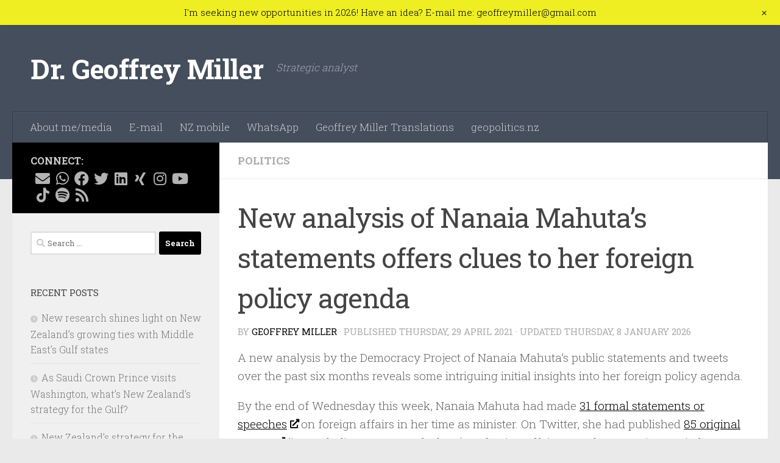

--- FILE ---
content_type: text/html; charset=UTF-8
request_url: https://www.geoffreymiller.info/2021/04/new-analysis-of-nanaia-mahutas-statements-offers-clues-to-her-foreign-policy-agenda/
body_size: 14568
content:
<!DOCTYPE html>
<html class="no-js" lang="en-US" prefix="og: http://ogp.me/ns# fb: http://ogp.me/ns/fb#">
<head>
  <meta charset="UTF-8">
  <meta name="viewport" content="width=device-width, initial-scale=1.0">
  <link rel="profile" href="https://gmpg.org/xfn/11" />
  <link rel="pingback" href="https://www.geoffreymiller.info/xmlrpc.php">

  <title>New analysis of Nanaia Mahuta’s statements offers clues to her foreign policy agenda &#8211; Dr. Geoffrey Miller</title>
<meta name='robots' content='max-image-preview:large' />
<script>document.documentElement.className = document.documentElement.className.replace("no-js","js");</script>
<link rel="alternate" type="application/rss+xml" title="Dr. Geoffrey Miller &raquo; Feed" href="https://www.geoffreymiller.info/feed/" />
<link rel="alternate" type="application/rss+xml" title="Dr. Geoffrey Miller &raquo; Comments Feed" href="https://www.geoffreymiller.info/comments/feed/" />
<link id="hu-user-gfont" href="//fonts.googleapis.com/css?family=Roboto+Slab:400,300italic,300,400italic,700&subset=latin,cyrillic-ext" rel="stylesheet" type="text/css"><link rel="alternate" title="oEmbed (JSON)" type="application/json+oembed" href="https://www.geoffreymiller.info/wp-json/oembed/1.0/embed?url=https%3A%2F%2Fwww.geoffreymiller.info%2F2021%2F04%2Fnew-analysis-of-nanaia-mahutas-statements-offers-clues-to-her-foreign-policy-agenda%2F" />
<link rel="alternate" title="oEmbed (XML)" type="text/xml+oembed" href="https://www.geoffreymiller.info/wp-json/oembed/1.0/embed?url=https%3A%2F%2Fwww.geoffreymiller.info%2F2021%2F04%2Fnew-analysis-of-nanaia-mahutas-statements-offers-clues-to-her-foreign-policy-agenda%2F&#038;format=xml" />
<style id='wp-img-auto-sizes-contain-inline-css'>
img:is([sizes=auto i],[sizes^="auto," i]){contain-intrinsic-size:3000px 1500px}
/*# sourceURL=wp-img-auto-sizes-contain-inline-css */
</style>
<link rel='stylesheet' id='wp-notification-bars-css' href='https://www.geoffreymiller.info/wp-content/plugins/wp-notification-bars/public/css/wp-notification-bars-public.css?ver=1.0.12' media='all' />
<style id='wp-emoji-styles-inline-css'>

	img.wp-smiley, img.emoji {
		display: inline !important;
		border: none !important;
		box-shadow: none !important;
		height: 1em !important;
		width: 1em !important;
		margin: 0 0.07em !important;
		vertical-align: -0.1em !important;
		background: none !important;
		padding: 0 !important;
	}
/*# sourceURL=wp-emoji-styles-inline-css */
</style>
<style id='wp-block-library-inline-css'>
:root{--wp-block-synced-color:#7a00df;--wp-block-synced-color--rgb:122,0,223;--wp-bound-block-color:var(--wp-block-synced-color);--wp-editor-canvas-background:#ddd;--wp-admin-theme-color:#007cba;--wp-admin-theme-color--rgb:0,124,186;--wp-admin-theme-color-darker-10:#006ba1;--wp-admin-theme-color-darker-10--rgb:0,107,160.5;--wp-admin-theme-color-darker-20:#005a87;--wp-admin-theme-color-darker-20--rgb:0,90,135;--wp-admin-border-width-focus:2px}@media (min-resolution:192dpi){:root{--wp-admin-border-width-focus:1.5px}}.wp-element-button{cursor:pointer}:root .has-very-light-gray-background-color{background-color:#eee}:root .has-very-dark-gray-background-color{background-color:#313131}:root .has-very-light-gray-color{color:#eee}:root .has-very-dark-gray-color{color:#313131}:root .has-vivid-green-cyan-to-vivid-cyan-blue-gradient-background{background:linear-gradient(135deg,#00d084,#0693e3)}:root .has-purple-crush-gradient-background{background:linear-gradient(135deg,#34e2e4,#4721fb 50%,#ab1dfe)}:root .has-hazy-dawn-gradient-background{background:linear-gradient(135deg,#faaca8,#dad0ec)}:root .has-subdued-olive-gradient-background{background:linear-gradient(135deg,#fafae1,#67a671)}:root .has-atomic-cream-gradient-background{background:linear-gradient(135deg,#fdd79a,#004a59)}:root .has-nightshade-gradient-background{background:linear-gradient(135deg,#330968,#31cdcf)}:root .has-midnight-gradient-background{background:linear-gradient(135deg,#020381,#2874fc)}:root{--wp--preset--font-size--normal:16px;--wp--preset--font-size--huge:42px}.has-regular-font-size{font-size:1em}.has-larger-font-size{font-size:2.625em}.has-normal-font-size{font-size:var(--wp--preset--font-size--normal)}.has-huge-font-size{font-size:var(--wp--preset--font-size--huge)}.has-text-align-center{text-align:center}.has-text-align-left{text-align:left}.has-text-align-right{text-align:right}.has-fit-text{white-space:nowrap!important}#end-resizable-editor-section{display:none}.aligncenter{clear:both}.items-justified-left{justify-content:flex-start}.items-justified-center{justify-content:center}.items-justified-right{justify-content:flex-end}.items-justified-space-between{justify-content:space-between}.screen-reader-text{border:0;clip-path:inset(50%);height:1px;margin:-1px;overflow:hidden;padding:0;position:absolute;width:1px;word-wrap:normal!important}.screen-reader-text:focus{background-color:#ddd;clip-path:none;color:#444;display:block;font-size:1em;height:auto;left:5px;line-height:normal;padding:15px 23px 14px;text-decoration:none;top:5px;width:auto;z-index:100000}html :where(.has-border-color){border-style:solid}html :where([style*=border-top-color]){border-top-style:solid}html :where([style*=border-right-color]){border-right-style:solid}html :where([style*=border-bottom-color]){border-bottom-style:solid}html :where([style*=border-left-color]){border-left-style:solid}html :where([style*=border-width]){border-style:solid}html :where([style*=border-top-width]){border-top-style:solid}html :where([style*=border-right-width]){border-right-style:solid}html :where([style*=border-bottom-width]){border-bottom-style:solid}html :where([style*=border-left-width]){border-left-style:solid}html :where(img[class*=wp-image-]){height:auto;max-width:100%}:where(figure){margin:0 0 1em}html :where(.is-position-sticky){--wp-admin--admin-bar--position-offset:var(--wp-admin--admin-bar--height,0px)}@media screen and (max-width:600px){html :where(.is-position-sticky){--wp-admin--admin-bar--position-offset:0px}}

/*# sourceURL=wp-block-library-inline-css */
</style><style id='global-styles-inline-css'>
:root{--wp--preset--aspect-ratio--square: 1;--wp--preset--aspect-ratio--4-3: 4/3;--wp--preset--aspect-ratio--3-4: 3/4;--wp--preset--aspect-ratio--3-2: 3/2;--wp--preset--aspect-ratio--2-3: 2/3;--wp--preset--aspect-ratio--16-9: 16/9;--wp--preset--aspect-ratio--9-16: 9/16;--wp--preset--color--black: #000000;--wp--preset--color--cyan-bluish-gray: #abb8c3;--wp--preset--color--white: #ffffff;--wp--preset--color--pale-pink: #f78da7;--wp--preset--color--vivid-red: #cf2e2e;--wp--preset--color--luminous-vivid-orange: #ff6900;--wp--preset--color--luminous-vivid-amber: #fcb900;--wp--preset--color--light-green-cyan: #7bdcb5;--wp--preset--color--vivid-green-cyan: #00d084;--wp--preset--color--pale-cyan-blue: #8ed1fc;--wp--preset--color--vivid-cyan-blue: #0693e3;--wp--preset--color--vivid-purple: #9b51e0;--wp--preset--gradient--vivid-cyan-blue-to-vivid-purple: linear-gradient(135deg,rgb(6,147,227) 0%,rgb(155,81,224) 100%);--wp--preset--gradient--light-green-cyan-to-vivid-green-cyan: linear-gradient(135deg,rgb(122,220,180) 0%,rgb(0,208,130) 100%);--wp--preset--gradient--luminous-vivid-amber-to-luminous-vivid-orange: linear-gradient(135deg,rgb(252,185,0) 0%,rgb(255,105,0) 100%);--wp--preset--gradient--luminous-vivid-orange-to-vivid-red: linear-gradient(135deg,rgb(255,105,0) 0%,rgb(207,46,46) 100%);--wp--preset--gradient--very-light-gray-to-cyan-bluish-gray: linear-gradient(135deg,rgb(238,238,238) 0%,rgb(169,184,195) 100%);--wp--preset--gradient--cool-to-warm-spectrum: linear-gradient(135deg,rgb(74,234,220) 0%,rgb(151,120,209) 20%,rgb(207,42,186) 40%,rgb(238,44,130) 60%,rgb(251,105,98) 80%,rgb(254,248,76) 100%);--wp--preset--gradient--blush-light-purple: linear-gradient(135deg,rgb(255,206,236) 0%,rgb(152,150,240) 100%);--wp--preset--gradient--blush-bordeaux: linear-gradient(135deg,rgb(254,205,165) 0%,rgb(254,45,45) 50%,rgb(107,0,62) 100%);--wp--preset--gradient--luminous-dusk: linear-gradient(135deg,rgb(255,203,112) 0%,rgb(199,81,192) 50%,rgb(65,88,208) 100%);--wp--preset--gradient--pale-ocean: linear-gradient(135deg,rgb(255,245,203) 0%,rgb(182,227,212) 50%,rgb(51,167,181) 100%);--wp--preset--gradient--electric-grass: linear-gradient(135deg,rgb(202,248,128) 0%,rgb(113,206,126) 100%);--wp--preset--gradient--midnight: linear-gradient(135deg,rgb(2,3,129) 0%,rgb(40,116,252) 100%);--wp--preset--font-size--small: 13px;--wp--preset--font-size--medium: 20px;--wp--preset--font-size--large: 36px;--wp--preset--font-size--x-large: 42px;--wp--preset--spacing--20: 0.44rem;--wp--preset--spacing--30: 0.67rem;--wp--preset--spacing--40: 1rem;--wp--preset--spacing--50: 1.5rem;--wp--preset--spacing--60: 2.25rem;--wp--preset--spacing--70: 3.38rem;--wp--preset--spacing--80: 5.06rem;--wp--preset--shadow--natural: 6px 6px 9px rgba(0, 0, 0, 0.2);--wp--preset--shadow--deep: 12px 12px 50px rgba(0, 0, 0, 0.4);--wp--preset--shadow--sharp: 6px 6px 0px rgba(0, 0, 0, 0.2);--wp--preset--shadow--outlined: 6px 6px 0px -3px rgb(255, 255, 255), 6px 6px rgb(0, 0, 0);--wp--preset--shadow--crisp: 6px 6px 0px rgb(0, 0, 0);}:where(.is-layout-flex){gap: 0.5em;}:where(.is-layout-grid){gap: 0.5em;}body .is-layout-flex{display: flex;}.is-layout-flex{flex-wrap: wrap;align-items: center;}.is-layout-flex > :is(*, div){margin: 0;}body .is-layout-grid{display: grid;}.is-layout-grid > :is(*, div){margin: 0;}:where(.wp-block-columns.is-layout-flex){gap: 2em;}:where(.wp-block-columns.is-layout-grid){gap: 2em;}:where(.wp-block-post-template.is-layout-flex){gap: 1.25em;}:where(.wp-block-post-template.is-layout-grid){gap: 1.25em;}.has-black-color{color: var(--wp--preset--color--black) !important;}.has-cyan-bluish-gray-color{color: var(--wp--preset--color--cyan-bluish-gray) !important;}.has-white-color{color: var(--wp--preset--color--white) !important;}.has-pale-pink-color{color: var(--wp--preset--color--pale-pink) !important;}.has-vivid-red-color{color: var(--wp--preset--color--vivid-red) !important;}.has-luminous-vivid-orange-color{color: var(--wp--preset--color--luminous-vivid-orange) !important;}.has-luminous-vivid-amber-color{color: var(--wp--preset--color--luminous-vivid-amber) !important;}.has-light-green-cyan-color{color: var(--wp--preset--color--light-green-cyan) !important;}.has-vivid-green-cyan-color{color: var(--wp--preset--color--vivid-green-cyan) !important;}.has-pale-cyan-blue-color{color: var(--wp--preset--color--pale-cyan-blue) !important;}.has-vivid-cyan-blue-color{color: var(--wp--preset--color--vivid-cyan-blue) !important;}.has-vivid-purple-color{color: var(--wp--preset--color--vivid-purple) !important;}.has-black-background-color{background-color: var(--wp--preset--color--black) !important;}.has-cyan-bluish-gray-background-color{background-color: var(--wp--preset--color--cyan-bluish-gray) !important;}.has-white-background-color{background-color: var(--wp--preset--color--white) !important;}.has-pale-pink-background-color{background-color: var(--wp--preset--color--pale-pink) !important;}.has-vivid-red-background-color{background-color: var(--wp--preset--color--vivid-red) !important;}.has-luminous-vivid-orange-background-color{background-color: var(--wp--preset--color--luminous-vivid-orange) !important;}.has-luminous-vivid-amber-background-color{background-color: var(--wp--preset--color--luminous-vivid-amber) !important;}.has-light-green-cyan-background-color{background-color: var(--wp--preset--color--light-green-cyan) !important;}.has-vivid-green-cyan-background-color{background-color: var(--wp--preset--color--vivid-green-cyan) !important;}.has-pale-cyan-blue-background-color{background-color: var(--wp--preset--color--pale-cyan-blue) !important;}.has-vivid-cyan-blue-background-color{background-color: var(--wp--preset--color--vivid-cyan-blue) !important;}.has-vivid-purple-background-color{background-color: var(--wp--preset--color--vivid-purple) !important;}.has-black-border-color{border-color: var(--wp--preset--color--black) !important;}.has-cyan-bluish-gray-border-color{border-color: var(--wp--preset--color--cyan-bluish-gray) !important;}.has-white-border-color{border-color: var(--wp--preset--color--white) !important;}.has-pale-pink-border-color{border-color: var(--wp--preset--color--pale-pink) !important;}.has-vivid-red-border-color{border-color: var(--wp--preset--color--vivid-red) !important;}.has-luminous-vivid-orange-border-color{border-color: var(--wp--preset--color--luminous-vivid-orange) !important;}.has-luminous-vivid-amber-border-color{border-color: var(--wp--preset--color--luminous-vivid-amber) !important;}.has-light-green-cyan-border-color{border-color: var(--wp--preset--color--light-green-cyan) !important;}.has-vivid-green-cyan-border-color{border-color: var(--wp--preset--color--vivid-green-cyan) !important;}.has-pale-cyan-blue-border-color{border-color: var(--wp--preset--color--pale-cyan-blue) !important;}.has-vivid-cyan-blue-border-color{border-color: var(--wp--preset--color--vivid-cyan-blue) !important;}.has-vivid-purple-border-color{border-color: var(--wp--preset--color--vivid-purple) !important;}.has-vivid-cyan-blue-to-vivid-purple-gradient-background{background: var(--wp--preset--gradient--vivid-cyan-blue-to-vivid-purple) !important;}.has-light-green-cyan-to-vivid-green-cyan-gradient-background{background: var(--wp--preset--gradient--light-green-cyan-to-vivid-green-cyan) !important;}.has-luminous-vivid-amber-to-luminous-vivid-orange-gradient-background{background: var(--wp--preset--gradient--luminous-vivid-amber-to-luminous-vivid-orange) !important;}.has-luminous-vivid-orange-to-vivid-red-gradient-background{background: var(--wp--preset--gradient--luminous-vivid-orange-to-vivid-red) !important;}.has-very-light-gray-to-cyan-bluish-gray-gradient-background{background: var(--wp--preset--gradient--very-light-gray-to-cyan-bluish-gray) !important;}.has-cool-to-warm-spectrum-gradient-background{background: var(--wp--preset--gradient--cool-to-warm-spectrum) !important;}.has-blush-light-purple-gradient-background{background: var(--wp--preset--gradient--blush-light-purple) !important;}.has-blush-bordeaux-gradient-background{background: var(--wp--preset--gradient--blush-bordeaux) !important;}.has-luminous-dusk-gradient-background{background: var(--wp--preset--gradient--luminous-dusk) !important;}.has-pale-ocean-gradient-background{background: var(--wp--preset--gradient--pale-ocean) !important;}.has-electric-grass-gradient-background{background: var(--wp--preset--gradient--electric-grass) !important;}.has-midnight-gradient-background{background: var(--wp--preset--gradient--midnight) !important;}.has-small-font-size{font-size: var(--wp--preset--font-size--small) !important;}.has-medium-font-size{font-size: var(--wp--preset--font-size--medium) !important;}.has-large-font-size{font-size: var(--wp--preset--font-size--large) !important;}.has-x-large-font-size{font-size: var(--wp--preset--font-size--x-large) !important;}
/*# sourceURL=global-styles-inline-css */
</style>

<style id='classic-theme-styles-inline-css'>
/*! This file is auto-generated */
.wp-block-button__link{color:#fff;background-color:#32373c;border-radius:9999px;box-shadow:none;text-decoration:none;padding:calc(.667em + 2px) calc(1.333em + 2px);font-size:1.125em}.wp-block-file__button{background:#32373c;color:#fff;text-decoration:none}
/*# sourceURL=/wp-includes/css/classic-themes.min.css */
</style>
<link rel='stylesheet' id='hueman-main-style-css' href='https://www.geoffreymiller.info/wp-content/themes/hueman/assets/front/css/main.min.css?ver=3.7.27' media='all' />
<style id='hueman-main-style-inline-css'>
body { font-family:'Roboto Slab', Arial, sans-serif;font-size:1.06rem }@media only screen and (min-width: 720px) {
        .nav > li { font-size:1.06rem; }
      }::selection { background-color: #000000; }
::-moz-selection { background-color: #000000; }a,a>span.hu-external::after,.themeform label .required,#flexslider-featured .flex-direction-nav .flex-next:hover,#flexslider-featured .flex-direction-nav .flex-prev:hover,.post-hover:hover .post-title a,.post-title a:hover,.sidebar.s1 .post-nav li a:hover i,.content .post-nav li a:hover i,.post-related a:hover,.sidebar.s1 .widget_rss ul li a,#footer .widget_rss ul li a,.sidebar.s1 .widget_calendar a,#footer .widget_calendar a,.sidebar.s1 .alx-tab .tab-item-category a,.sidebar.s1 .alx-posts .post-item-category a,.sidebar.s1 .alx-tab li:hover .tab-item-title a,.sidebar.s1 .alx-tab li:hover .tab-item-comment a,.sidebar.s1 .alx-posts li:hover .post-item-title a,#footer .alx-tab .tab-item-category a,#footer .alx-posts .post-item-category a,#footer .alx-tab li:hover .tab-item-title a,#footer .alx-tab li:hover .tab-item-comment a,#footer .alx-posts li:hover .post-item-title a,.comment-tabs li.active a,.comment-awaiting-moderation,.child-menu a:hover,.child-menu .current_page_item > a,.wp-pagenavi a{ color: #000000; }input[type="submit"],.themeform button[type="submit"],.sidebar.s1 .sidebar-top,.sidebar.s1 .sidebar-toggle,#flexslider-featured .flex-control-nav li a.flex-active,.post-tags a:hover,.sidebar.s1 .widget_calendar caption,#footer .widget_calendar caption,.author-bio .bio-avatar:after,.commentlist li.bypostauthor > .comment-body:after,.commentlist li.comment-author-admin > .comment-body:after{ background-color: #000000; }.post-format .format-container { border-color: #000000; }.sidebar.s1 .alx-tabs-nav li.active a,#footer .alx-tabs-nav li.active a,.comment-tabs li.active a,.wp-pagenavi a:hover,.wp-pagenavi a:active,.wp-pagenavi span.current{ border-bottom-color: #000000!important; }.sidebar.s2 .post-nav li a:hover i,
.sidebar.s2 .widget_rss ul li a,
.sidebar.s2 .widget_calendar a,
.sidebar.s2 .alx-tab .tab-item-category a,
.sidebar.s2 .alx-posts .post-item-category a,
.sidebar.s2 .alx-tab li:hover .tab-item-title a,
.sidebar.s2 .alx-tab li:hover .tab-item-comment a,
.sidebar.s2 .alx-posts li:hover .post-item-title a { color: #8224e3; }
.sidebar.s2 .sidebar-top,.sidebar.s2 .sidebar-toggle,.post-comments,.jp-play-bar,.jp-volume-bar-value,.sidebar.s2 .widget_calendar caption{ background-color: #8224e3; }.sidebar.s2 .alx-tabs-nav li.active a { border-bottom-color: #8224e3; }
.post-comments::before { border-right-color: #8224e3; }
      .is-scrolled #header #nav-mobile { background-color: #454e5c; background-color: rgba(69,78,92,0.90) }body { background-color: #eaeaea; }
/*# sourceURL=hueman-main-style-inline-css */
</style>
<link rel='stylesheet' id='hueman-font-awesome-css' href='https://www.geoffreymiller.info/wp-content/themes/hueman/assets/front/css/font-awesome.min.css?ver=3.7.27' media='all' />
<script src="https://www.geoffreymiller.info/wp-includes/js/jquery/jquery.min.js?ver=3.7.1" id="jquery-core-js"></script>
<script src="https://www.geoffreymiller.info/wp-includes/js/jquery/jquery-migrate.min.js?ver=3.4.1" id="jquery-migrate-js"></script>
<script src="https://www.geoffreymiller.info/wp-content/plugins/wp-notification-bars/public/js/wp-notification-bars-public.js?ver=1.0.12" id="wp-notification-bars-js"></script>
<link rel="https://api.w.org/" href="https://www.geoffreymiller.info/wp-json/" /><link rel="alternate" title="JSON" type="application/json" href="https://www.geoffreymiller.info/wp-json/wp/v2/posts/1698" /><link rel="EditURI" type="application/rsd+xml" title="RSD" href="https://www.geoffreymiller.info/xmlrpc.php?rsd" />
<meta name="generator" content="WordPress 6.9" />
<link rel="canonical" href="https://www.geoffreymiller.info/2021/04/new-analysis-of-nanaia-mahutas-statements-offers-clues-to-her-foreign-policy-agenda/" />
<link rel='shortlink' href='https://www.geoffreymiller.info/?p=1698' />
    <link rel="preload" as="font" type="font/woff2" href="https://www.geoffreymiller.info/wp-content/themes/hueman/assets/front/webfonts/fa-brands-400.woff2?v=5.15.2" crossorigin="anonymous"/>
    <link rel="preload" as="font" type="font/woff2" href="https://www.geoffreymiller.info/wp-content/themes/hueman/assets/front/webfonts/fa-regular-400.woff2?v=5.15.2" crossorigin="anonymous"/>
    <link rel="preload" as="font" type="font/woff2" href="https://www.geoffreymiller.info/wp-content/themes/hueman/assets/front/webfonts/fa-solid-900.woff2?v=5.15.2" crossorigin="anonymous"/>
  <!--[if lt IE 9]>
<script src="https://www.geoffreymiller.info/wp-content/themes/hueman/assets/front/js/ie/html5shiv-printshiv.min.js"></script>
<script src="https://www.geoffreymiller.info/wp-content/themes/hueman/assets/front/js/ie/selectivizr.js"></script>
<![endif]-->
<link rel="icon" href="https://www.geoffreymiller.info/wp-content/uploads/2019/11/cropped-android-chrome-512x512-1-32x32.png" sizes="32x32" />
<link rel="icon" href="https://www.geoffreymiller.info/wp-content/uploads/2019/11/cropped-android-chrome-512x512-1-192x192.png" sizes="192x192" />
<link rel="apple-touch-icon" href="https://www.geoffreymiller.info/wp-content/uploads/2019/11/cropped-android-chrome-512x512-1-180x180.png" />
<meta name="msapplication-TileImage" content="https://www.geoffreymiller.info/wp-content/uploads/2019/11/cropped-android-chrome-512x512-1-270x270.png" />

<!-- START - Open Graph and Twitter Card Tags 3.3.7 -->
 <!-- Facebook Open Graph -->
  <meta property="og:locale" content="en_US"/>
  <meta property="og:site_name" content="Dr. Geoffrey Miller"/>
  <meta property="og:title" content="New analysis of Nanaia Mahuta’s statements offers clues to her foreign policy agenda"/>
  <meta property="og:url" content="https://www.geoffreymiller.info/2021/04/new-analysis-of-nanaia-mahutas-statements-offers-clues-to-her-foreign-policy-agenda/"/>
  <meta property="og:type" content="article"/>
  <meta property="og:description" content="A new analysis by the Democracy Project of Nanaia Mahuta’s public statements and tweets over the past six months reveals some intriguing initial insights into her foreign policy agenda.

By the end of Wednesday this week, Nanaia Mahuta had made 31 formal statements or speeches on foreign affairs i"/>
  <meta property="og:image" content="https://www.geoffreymiller.info/wp-content/uploads/2022/04/DP-logo-green-background.png"/>
  <meta property="og:image:url" content="https://www.geoffreymiller.info/wp-content/uploads/2022/04/DP-logo-green-background.png"/>
  <meta property="og:image:secure_url" content="https://www.geoffreymiller.info/wp-content/uploads/2022/04/DP-logo-green-background.png"/>
  <meta property="article:published_time" content="2021-04-29T08:00:17+12:00"/>
  <meta property="article:modified_time" content="2026-01-08T22:16:08+13:00" />
  <meta property="og:updated_time" content="2026-01-08T22:16:08+13:00" />
  <meta property="article:section" content="Politics"/>
  <meta property="article:publisher" content="https://www.facebook,com/geoffreymillernz"/>
 <!-- Google+ / Schema.org -->
 <!-- Twitter Cards -->
  <meta name="twitter:title" content="New analysis of Nanaia Mahuta’s statements offers clues to her foreign policy agenda"/>
  <meta name="twitter:url" content="https://www.geoffreymiller.info/2021/04/new-analysis-of-nanaia-mahutas-statements-offers-clues-to-her-foreign-policy-agenda/"/>
  <meta name="twitter:description" content="A new analysis by the Democracy Project of Nanaia Mahuta’s public statements and tweets over the past six months reveals some intriguing initial insights into her foreign policy agenda.

By the end of Wednesday this week, Nanaia Mahuta had made 31 formal statements or speeches on foreign affairs i"/>
  <meta name="twitter:image" content="https://www.geoffreymiller.info/wp-content/uploads/2022/04/DP-logo-green-background.png"/>
  <meta name="twitter:card" content="summary_large_image"/>
  <meta name="twitter:site" content="@GeoffMillerNZ"/>
 <!-- SEO -->
 <!-- Misc. tags -->
 <!-- is_singular -->
<!-- END - Open Graph and Twitter Card Tags 3.3.7 -->
	
</head>

<body class="wp-singular post-template-default single single-post postid-1698 single-format-standard wp-embed-responsive wp-theme-hueman col-2cr full-width header-desktop-sticky header-mobile-sticky hueman-3-7-27 chrome">
<div id="wrapper">
  <a class="screen-reader-text skip-link" href="#content">Skip to content</a>
  
  <header id="header" class="main-menu-mobile-on one-mobile-menu main_menu header-ads-desktop  topbar-transparent no-header-img">
        <nav class="nav-container group mobile-menu mobile-sticky " id="nav-mobile" data-menu-id="header-1">
  <div class="mobile-title-logo-in-header"><p class="site-title">                  <a class="custom-logo-link" href="https://www.geoffreymiller.info/" rel="home" title="Dr. Geoffrey Miller | Home page">Dr. Geoffrey Miller</a>                </p></div>
        
                    <!-- <div class="ham__navbar-toggler collapsed" aria-expanded="false">
          <div class="ham__navbar-span-wrapper">
            <span class="ham-toggler-menu__span"></span>
          </div>
        </div> -->
        <button class="ham__navbar-toggler-two collapsed" title="Menu" aria-expanded="false">
          <span class="ham__navbar-span-wrapper">
            <span class="line line-1"></span>
            <span class="line line-2"></span>
            <span class="line line-3"></span>
          </span>
        </button>
            
      <div class="nav-text"></div>
      <div class="nav-wrap container">
                  <ul class="nav container-inner group mobile-search">
                            <li>
                  <form role="search" method="get" class="search-form" action="https://www.geoffreymiller.info/">
				<label>
					<span class="screen-reader-text">Search for:</span>
					<input type="search" class="search-field" placeholder="Search &hellip;" value="" name="s" />
				</label>
				<input type="submit" class="search-submit" value="Search" />
			</form>                </li>
                      </ul>
                <ul id="menu-menugeneral" class="nav container-inner group"><li id="menu-item-639" class="menu-item menu-item-type-post_type menu-item-object-page menu-item-639"><a href="https://www.geoffreymiller.info/about/">About me/media</a></li>
<li id="menu-item-1468" class="menu-item menu-item-type-custom menu-item-object-custom menu-item-1468"><a href="mailto:geoffreymiller@gmail.com">E-mail</a></li>
<li id="menu-item-1491" class="menu-item menu-item-type-custom menu-item-object-custom menu-item-1491"><a href="tel:+642041628939">NZ mobile</a></li>
<li id="menu-item-1469" class="menu-item menu-item-type-custom menu-item-object-custom menu-item-1469"><a href="https://wa.me/491757125676">WhatsApp</a></li>
<li id="menu-item-658" class="menu-item menu-item-type-custom menu-item-object-custom menu-item-658"><a href="https://www.geoffreymiller.de">Geoffrey Miller Translations</a></li>
<li id="menu-item-1806" class="menu-item menu-item-type-custom menu-item-object-custom menu-item-1806"><a href="https://www.geopolitics.nz">geopolitics.nz</a></li>
</ul>      </div>
</nav><!--/#nav-topbar-->  
  
  <div class="container group">
        <div class="container-inner">

                    <div class="group hu-pad central-header-zone">
                  <div class="logo-tagline-group">
                      <p class="site-title">                  <a class="custom-logo-link" href="https://www.geoffreymiller.info/" rel="home" title="Dr. Geoffrey Miller | Home page">Dr. Geoffrey Miller</a>                </p>                                                <p class="site-description">Strategic analyst</p>
                                        </div>

                                </div>
      
                <nav class="nav-container group desktop-menu " id="nav-header" data-menu-id="header-2">
    <div class="nav-text"><!-- put your mobile menu text here --></div>

  <div class="nav-wrap container">
        <ul id="menu-menugeneral-1" class="nav container-inner group"><li class="menu-item menu-item-type-post_type menu-item-object-page menu-item-639"><a href="https://www.geoffreymiller.info/about/">About me/media</a></li>
<li class="menu-item menu-item-type-custom menu-item-object-custom menu-item-1468"><a href="mailto:geoffreymiller@gmail.com">E-mail</a></li>
<li class="menu-item menu-item-type-custom menu-item-object-custom menu-item-1491"><a href="tel:+642041628939">NZ mobile</a></li>
<li class="menu-item menu-item-type-custom menu-item-object-custom menu-item-1469"><a href="https://wa.me/491757125676">WhatsApp</a></li>
<li class="menu-item menu-item-type-custom menu-item-object-custom menu-item-658"><a href="https://www.geoffreymiller.de">Geoffrey Miller Translations</a></li>
<li class="menu-item menu-item-type-custom menu-item-object-custom menu-item-1806"><a href="https://www.geopolitics.nz">geopolitics.nz</a></li>
</ul>  </div>
</nav><!--/#nav-header-->      
    </div><!--/.container-inner-->
      </div><!--/.container-->

</header><!--/#header-->
  
  <div class="container" id="page">
    <div class="container-inner">
            <div class="main">
        <div class="main-inner group">
          
              <main class="content" id="content">
              <div class="page-title hu-pad group">
          	    		<ul class="meta-single group">
    			<li class="category"><a href="https://www.geoffreymiller.info/category/politics/" rel="category tag">Politics</a></li>
    			    		</ul>
            
    </div><!--/.page-title-->
          <div class="hu-pad group">
              <article class="post-1698 post type-post status-publish format-standard has-post-thumbnail hentry category-politics tag-democracy-project">
    <div class="post-inner group">

      <h1 class="post-title entry-title">New analysis of Nanaia Mahuta’s statements offers clues to her foreign policy agenda</h1>
  <p class="post-byline">
       by     <span class="vcard author">
       <span class="fn"><a href="https://www.geoffreymiller.info/author/geoffrey/" title="Posts by Geoffrey Miller" rel="author">Geoffrey Miller</a></span>
     </span>
     &middot;
                            
                                Published <time class="published" datetime="2021-04-29T08:00:17+12:00">Thursday, 29 April 2021</time>
                &middot; Updated <time class="updated" datetime="2026-01-08T22:16:08+13:00">Thursday, 8 January 2026</time>
                      </p>

                                
      <div class="clear"></div>

      <div class="entry themeform">
        <div class="entry-inner">
          <p>A new analysis by the Democracy Project of Nanaia Mahuta’s public statements and tweets over the past six months reveals some intriguing initial insights into her foreign policy agenda.</p>
<p>By the end of Wednesday this week, Nanaia Mahuta had made <a href="https://www.beehive.govt.nz/minister/hon-nanaia-mahuta">31 formal statements or speeches</a> on foreign affairs in her time as minister. On Twitter, she had published <a href="https://twitter.com/NanaiaMahuta">85 original tweets</a> (i.e. excluding retweets of others) on foreign affairs over the same time period.</p>
<p>Of the 31 official statements and speeches on the Beehive website, eight statements related to either Australia or the Pacific. Four were concerned with the provision of Covid-19 assistance and vaccines. Three releases focused on China (two joint statements with Australia and Mahuta’s China Council speech). Two statements addressed the military crackdown in Myanmar, while two were on New Zealand’s hosting of APEC 2021.</p>
<p>By comparison, Mahuta’s statements on Twitter are far more wide-ranging – and arguably more interesting. Of the 51 tweets that related to specific countries, 27 (52%) were on countries in the Asia-Pacific region. Perhaps fittingly, when considering the number of tweets relating to a single country, the winner was a tie between the US and China, including Hong Kong (eight tweets each). Mahuta also tweeted six times on the military crackdown in Myanmar.</p>
<blockquote class="twitter-tweet" data-width="500" data-dnt="true">
<p lang="en" dir="ltr">Aotearoa New Zealand 🇳🇿 is deeply concerned by China’s passing of electoral changes for <a href="https://twitter.com/hashtag/HongKong?src=hash&amp;ref_src=twsrc%5Etfw">#HongKong</a>. Such changes do not keep faith with the Sino-British Joint Declaration &amp; will further erode <a href="https://twitter.com/hashtag/HongKong?src=hash&amp;ref_src=twsrc%5Etfw">#HongKong</a>’s democratic institutions and freedom of speech and association.</p>
<p>&mdash; Nanaia Mahuta (@NanaiaMahuta) <a href="https://twitter.com/NanaiaMahuta/status/1377125203633836036?ref_src=twsrc%5Etfw">March 31, 2021</a></p></blockquote>
<p><script async src="https://platform.twitter.com/widgets.js" charset="utf-8"></script></p>
<p>While issues such as Myanmar and China were also covered by official press statements, in many other cases, tweets covered issues that Mahuta had not addressed elsewhere. For example, Mahuta has tweeted three times on the conflict in Ethiopia’s Tigray region and twice on the detention of Russian dissident Alexei Navalny. Mahuta has also used Twitter to issue her only comments on the Middle East – aside from a brief and vague mention in a February speech to the diplomatic corps – stating <a href="https://twitter.com/nanaiamahuta/status/1346728945241055232">New Zealand’s support both for the Al-Ula Declaration</a> that restored diplomatic ties between Qatar and Saudi Arabia and for the <a href="https://twitter.com/NanaiaMahuta/status/1338686222495977472">normalisation of relations between Morocco and Israel</a>.</p>
<blockquote class="twitter-tweet" data-width="500" data-dnt="true">
<p lang="en" dir="ltr">Aotearoa New Zealand 🇳🇿 is concerned at the detention of Alexei Navalny and calls for his immediate release. Civil society and political opposition must be able to operate freely – these are essential elements of democratic societies.</p>
<p>&mdash; Nanaia Mahuta (@NanaiaMahuta) <a href="https://twitter.com/NanaiaMahuta/status/1351331239597203458?ref_src=twsrc%5Etfw">January 19, 2021</a></p></blockquote>
<p><script async src="https://platform.twitter.com/widgets.js" charset="utf-8"></script></p>
<p>Among the absences from Nanaia Mahuta’s press statements or tweets has been any comment on the recent tensions between Iran and Israel, the military build-up by Russia along the Ukrainian border earlier this month, or the post-election crackdown in Belarus that resulted in mass detentions and torture of unarmed protesters. A <a href="https://twitter.com/winstonpeters/status/1295548309113720833">single tweet</a> issued by Winston Peters last August remains New Zealand’s only official public comment on Belarus to date.</p>
<p><strong>This article was originally published on the <a href="https://archive.md/OkMMU">Democracy Project</a>.</strong></p>
          <nav class="pagination group">
                      </nav><!--/.pagination-->
        </div>

        
        <div class="clear"></div>
      </div><!--/.entry-->

    </div><!--/.post-inner-->
  </article><!--/.post-->

<div class="clear"></div>

<p class="post-tags"><span>Tags:</span> <a href="https://www.geoffreymiller.info/tag/democracy-project/" rel="tag">Democracy Project</a></p>



<h4 class="heading">
	<i class="far fa-hand-point-right"></i>You may also like...</h4>

<ul class="related-posts group">
  		<li class="related post-hover">
		<article class="post-1651 post type-post status-publish format-standard has-post-thumbnail hentry category-politics tag-democracy-project">

			<div class="post-thumbnail">
				<a href="https://www.geoffreymiller.info/2021/09/new-zealand-could-be-the-big-winner-of-aukus-fallout/" class="hu-rel-post-thumb">
					<img width="311" height="200" src="https://www.geoffreymiller.info/wp-content/uploads/2022/04/DP-logo-green-background.png" class="attachment-thumb-medium size-thumb-medium wp-post-image" alt="Democracy Project logo" decoding="async" loading="lazy" srcset="https://www.geoffreymiller.info/wp-content/uploads/2022/04/DP-logo-green-background.png 311w, https://www.geoffreymiller.info/wp-content/uploads/2022/04/DP-logo-green-background-300x193.png 300w" sizes="auto, (max-width: 311px) 100vw, 311px" />																			</a>
							</div><!--/.post-thumbnail-->

			<div class="related-inner">

				<h4 class="post-title entry-title">
					<a href="https://www.geoffreymiller.info/2021/09/new-zealand-could-be-the-big-winner-of-aukus-fallout/" rel="bookmark">New Zealand could be the big winner of Aukus fallout</a>
				</h4><!--/.post-title-->

				<div class="post-meta group">
					<p class="post-date">
  <time class="published updated" datetime="2021-09-20 08:00:07">Monday, 20 September 2021</time>
</p>

  <p class="post-byline" style="display:none">&nbsp;by    <span class="vcard author">
      <span class="fn"><a href="https://www.geoffreymiller.info/author/geoffrey/" title="Posts by Geoffrey Miller" rel="author">Geoffrey Miller</a></span>
    </span> &middot; Published <span class="published">Monday, 20 September 2021</span>
     &middot; Last modified <span class="updated">Thursday, 8 January 2026</span>  </p>
				</div><!--/.post-meta-->

			</div><!--/.related-inner-->

		</article>
	</li><!--/.related-->
		<li class="related post-hover">
		<article class="post-1655 post type-post status-publish format-standard has-post-thumbnail hentry category-politics tag-democracy-project">

			<div class="post-thumbnail">
				<a href="https://www.geoffreymiller.info/2021/09/covid-19s-impact-on-new-zealands-diplomacy-continues/" class="hu-rel-post-thumb">
					<img width="311" height="200" src="https://www.geoffreymiller.info/wp-content/uploads/2022/04/DP-logo-green-background.png" class="attachment-thumb-medium size-thumb-medium wp-post-image" alt="Democracy Project logo" decoding="async" loading="lazy" srcset="https://www.geoffreymiller.info/wp-content/uploads/2022/04/DP-logo-green-background.png 311w, https://www.geoffreymiller.info/wp-content/uploads/2022/04/DP-logo-green-background-300x193.png 300w" sizes="auto, (max-width: 311px) 100vw, 311px" />																			</a>
							</div><!--/.post-thumbnail-->

			<div class="related-inner">

				<h4 class="post-title entry-title">
					<a href="https://www.geoffreymiller.info/2021/09/covid-19s-impact-on-new-zealands-diplomacy-continues/" rel="bookmark">Covid-19’s impact on New Zealand’s diplomacy continues</a>
				</h4><!--/.post-title-->

				<div class="post-meta group">
					<p class="post-date">
  <time class="published updated" datetime="2021-09-03 08:00:05">Friday, 3 September 2021</time>
</p>

  <p class="post-byline" style="display:none">&nbsp;by    <span class="vcard author">
      <span class="fn"><a href="https://www.geoffreymiller.info/author/geoffrey/" title="Posts by Geoffrey Miller" rel="author">Geoffrey Miller</a></span>
    </span> &middot; Published <span class="published">Friday, 3 September 2021</span>
     &middot; Last modified <span class="updated">Thursday, 8 January 2026</span>  </p>
				</div><!--/.post-meta-->

			</div><!--/.related-inner-->

		</article>
	</li><!--/.related-->
		<li class="related post-hover">
		<article class="post-1693 post type-post status-publish format-standard has-post-thumbnail hentry category-politics tag-democracy-project">

			<div class="post-thumbnail">
				<a href="https://www.geoffreymiller.info/2021/05/nz-could-play-mediating-role-in-gaza-conflict-but-does-it-want-to/" class="hu-rel-post-thumb">
					<img width="311" height="200" src="https://www.geoffreymiller.info/wp-content/uploads/2022/04/DP-logo-green-background.png" class="attachment-thumb-medium size-thumb-medium wp-post-image" alt="Democracy Project logo" decoding="async" loading="lazy" srcset="https://www.geoffreymiller.info/wp-content/uploads/2022/04/DP-logo-green-background.png 311w, https://www.geoffreymiller.info/wp-content/uploads/2022/04/DP-logo-green-background-300x193.png 300w" sizes="auto, (max-width: 311px) 100vw, 311px" />																			</a>
							</div><!--/.post-thumbnail-->

			<div class="related-inner">

				<h4 class="post-title entry-title">
					<a href="https://www.geoffreymiller.info/2021/05/nz-could-play-mediating-role-in-gaza-conflict-but-does-it-want-to/" rel="bookmark">NZ could play mediating role in Gaza conflict – but does it want to?</a>
				</h4><!--/.post-title-->

				<div class="post-meta group">
					<p class="post-date">
  <time class="published updated" datetime="2021-05-17 08:00:45">Monday, 17 May 2021</time>
</p>

  <p class="post-byline" style="display:none">&nbsp;by    <span class="vcard author">
      <span class="fn"><a href="https://www.geoffreymiller.info/author/geoffrey/" title="Posts by Geoffrey Miller" rel="author">Geoffrey Miller</a></span>
    </span> &middot; Published <span class="published">Monday, 17 May 2021</span>
     &middot; Last modified <span class="updated">Thursday, 8 January 2026</span>  </p>
				</div><!--/.post-meta-->

			</div><!--/.related-inner-->

		</article>
	</li><!--/.related-->
		  
</ul><!--/.post-related-->


          </div><!--/.hu-pad-->
            </main><!--/.content-->
          

	<div class="sidebar s1 collapsed" data-position="left" data-layout="col-2cr" data-sb-id="s1">

		<button class="sidebar-toggle" title="Expand Sidebar"><i class="fas sidebar-toggle-arrows"></i></button>

		<div class="sidebar-content">

			           			<div class="sidebar-top group">
                        <p>Connect:</p>                    <ul class="social-links"><li><a rel="nofollow noopener noreferrer" class="social-tooltip"  title="E-mail me" aria-label="E-mail me" href="mailto:geoffreymiller@gmail.com" target="_blank" ><i class="fas fa-envelope"></i></a></li><li><a rel="nofollow noopener noreferrer" class="social-tooltip"  title="Contact me on WhatsApp" aria-label="Contact me on WhatsApp" href="https://wa.me/491757125676" target="_blank" ><i class="fab fa-whatsapp"></i></a></li><li><a rel="nofollow noopener noreferrer" class="social-tooltip"  title="Follow me on Facebook @geoffreymillernz" aria-label="Follow me on Facebook @geoffreymillernz" href="https://www.facebook.com/geoffreymillernz" target="_blank" ><i class="fab fa-facebook"></i></a></li><li><a rel="nofollow noopener noreferrer" class="social-tooltip"  title="Follow me on X @GeoffMillerNZ" aria-label="Follow me on X @GeoffMillerNZ" href="https://x.com/GeoffMillerNZ" target="_blank" ><i class="fab fa-twitter"></i></a></li><li><a rel="nofollow noopener noreferrer" class="social-tooltip"  title="Follow me on Linkedin @geoffreymillernz" aria-label="Follow me on Linkedin @geoffreymillernz" href="https://www.linkedin.com/in/geoffreymillernz/" target="_blank" ><i class="fab fa-linkedin"></i></a></li><li><a rel="nofollow noopener noreferrer" class="social-tooltip"  title="Follow me on Xing" aria-label="Follow me on Xing" href="https://www.xing.com/profile/Geoffrey_Miller2" target="_blank" ><i class="fab fa-xing"></i></a></li><li><a rel="nofollow noopener noreferrer" class="social-tooltip"  title="Follow me on Instagram @geoffreymillernz" aria-label="Follow me on Instagram @geoffreymillernz" href="https://www.instagram.com/geoffreymillernz/" target="_blank" ><i class="fab fa-instagram"></i></a></li><li><a rel="nofollow noopener noreferrer" class="social-tooltip"  title="Follow me on YouTube" aria-label="Follow me on YouTube" href="https://www.youtube.com/@geoffreymillernz" target="_blank" ><i class="fab fa-youtube"></i></a></li><li><a rel="nofollow noopener noreferrer" class="social-tooltip"  title="Follow me on Tiktok @geoffreymillernz" aria-label="Follow me on Tiktok @geoffreymillernz" href="https://www.tiktok.com/@geoffreymillernz" target="_blank" ><i class="fab fa-tiktok"></i></a></li><li><a rel="nofollow noopener noreferrer" class="social-tooltip"  title="Follow me on Spotify" aria-label="Follow me on Spotify" href="https://open.spotify.com/show/5finNGI7a1Dt6Mbpvadwwk" target="_blank" ><i class="fab fa-spotify"></i></a></li><li><a rel="nofollow noopener noreferrer" class="social-tooltip"  title="Follow me on RSS" aria-label="Follow me on RSS" href="https://www.geoffreymiller.info/feed/" target="_blank" ><i class="fas fa-rss"></i></a></li></ul>  			</div>
			
			
			
			<div id="search-2" class="widget widget_search"><form role="search" method="get" class="search-form" action="https://www.geoffreymiller.info/">
				<label>
					<span class="screen-reader-text">Search for:</span>
					<input type="search" class="search-field" placeholder="Search &hellip;" value="" name="s" />
				</label>
				<input type="submit" class="search-submit" value="Search" />
			</form></div>
		<div id="recent-posts-4" class="widget widget_recent_entries">
		<h3 class="widget-title">Recent Posts</h3>
		<ul>
											<li>
					<a href="https://www.geoffreymiller.info/2025/11/new-research-shines-light-on-new-zealands-growing-ties-with-middle-easts-gulf-states/">New research shines light on New Zealand’s growing ties with Middle East’s Gulf states</a>
									</li>
											<li>
					<a href="https://www.geoffreymiller.info/2025/11/as-saudi-crown-prince-visits-washington-whats-new-zealands-strategy-for-the-gulf/">As Saudi Crown Prince visits Washington, what’s New Zealand’s strategy for the Gulf?</a>
									</li>
											<li>
					<a href="https://www.geoffreymiller.info/2025/10/geoffrey-miller-new-zealands-strategy-for-the-east-asia-summit-and-apec/">New Zealand’s strategy for the East Asia Summit and APEC</a>
									</li>
											<li>
					<a href="https://www.geoffreymiller.info/2025/08/us-tariff-decision-gives-new-zealand-plenty-to-think-about/">US tariff decision gives New Zealand plenty to think about</a>
									</li>
											<li>
					<a href="https://www.geoffreymiller.info/2025/06/new-zealands-response-to-israeli-strikes-against-iran/">New Zealand’s response to Israeli strikes against Iran</a>
									</li>
											<li>
					<a href="https://www.geoffreymiller.info/2025/01/christopher-luxons-important-trip-to-the-middle-east/">Christopher Luxon’s important trip to the Middle East</a>
									</li>
											<li>
					<a href="https://www.geoffreymiller.info/2024/11/trump-victory-could-spark-new-zealand-rethink-at-apec-in-peru/">Trump victory could spark New Zealand rethink at APEC in Peru</a>
									</li>
											<li>
					<a href="https://www.geoffreymiller.info/2024/11/new-zealands-breakthrough-free-trade-deal-with-the-gulf/">New Zealand’s breakthrough free trade deal with the Gulf</a>
									</li>
											<li>
					<a href="https://www.geoffreymiller.info/2024/10/how-the-us-election-could-affect-new-zealand-foreign-policy/">How the US election could affect New Zealand foreign policy</a>
									</li>
											<li>
					<a href="https://www.geoffreymiller.info/2024/09/new-zealands-trade-deal-with-the-uae-could-unlock-middle-east/">New Zealand’s trade deal with the UAE could unlock Middle East</a>
									</li>
					</ul>

		</div><div id="categories-2" class="widget widget_categories"><h3 class="widget-title">Categories</h3>
			<ul>
					<li class="cat-item cat-item-4"><a href="https://www.geoffreymiller.info/category/languages/">Languages</a> (39)
</li>
	<li class="cat-item cat-item-2"><a href="https://www.geoffreymiller.info/category/politics/">Politics</a> (285)
</li>
			</ul>

			</div><div id="archives-2" class="widget widget_archive"><h3 class="widget-title">Archives</h3>		<label class="screen-reader-text" for="archives-dropdown-2">Archives</label>
		<select id="archives-dropdown-2" name="archive-dropdown">
			
			<option value="">Select Month</option>
				<option value='https://www.geoffreymiller.info/2025/11/'> November 2025 &nbsp;(2)</option>
	<option value='https://www.geoffreymiller.info/2025/10/'> October 2025 &nbsp;(1)</option>
	<option value='https://www.geoffreymiller.info/2025/08/'> August 2025 &nbsp;(1)</option>
	<option value='https://www.geoffreymiller.info/2025/06/'> June 2025 &nbsp;(1)</option>
	<option value='https://www.geoffreymiller.info/2025/01/'> January 2025 &nbsp;(1)</option>
	<option value='https://www.geoffreymiller.info/2024/11/'> November 2024 &nbsp;(2)</option>
	<option value='https://www.geoffreymiller.info/2024/10/'> October 2024 &nbsp;(1)</option>
	<option value='https://www.geoffreymiller.info/2024/09/'> September 2024 &nbsp;(1)</option>
	<option value='https://www.geoffreymiller.info/2024/08/'> August 2024 &nbsp;(3)</option>
	<option value='https://www.geoffreymiller.info/2024/07/'> July 2024 &nbsp;(1)</option>
	<option value='https://www.geoffreymiller.info/2024/06/'> June 2024 &nbsp;(1)</option>
	<option value='https://www.geoffreymiller.info/2024/05/'> May 2024 &nbsp;(1)</option>
	<option value='https://www.geoffreymiller.info/2024/04/'> April 2024 &nbsp;(1)</option>
	<option value='https://www.geoffreymiller.info/2024/03/'> March 2024 &nbsp;(3)</option>
	<option value='https://www.geoffreymiller.info/2024/02/'> February 2024 &nbsp;(1)</option>
	<option value='https://www.geoffreymiller.info/2024/01/'> January 2024 &nbsp;(2)</option>
	<option value='https://www.geoffreymiller.info/2023/12/'> December 2023 &nbsp;(1)</option>
	<option value='https://www.geoffreymiller.info/2023/11/'> November 2023 &nbsp;(2)</option>
	<option value='https://www.geoffreymiller.info/2023/10/'> October 2023 &nbsp;(3)</option>
	<option value='https://www.geoffreymiller.info/2023/09/'> September 2023 &nbsp;(5)</option>
	<option value='https://www.geoffreymiller.info/2023/08/'> August 2023 &nbsp;(5)</option>
	<option value='https://www.geoffreymiller.info/2023/07/'> July 2023 &nbsp;(5)</option>
	<option value='https://www.geoffreymiller.info/2023/06/'> June 2023 &nbsp;(6)</option>
	<option value='https://www.geoffreymiller.info/2023/05/'> May 2023 &nbsp;(1)</option>
	<option value='https://www.geoffreymiller.info/2023/04/'> April 2023 &nbsp;(2)</option>
	<option value='https://www.geoffreymiller.info/2023/03/'> March 2023 &nbsp;(2)</option>
	<option value='https://www.geoffreymiller.info/2023/02/'> February 2023 &nbsp;(1)</option>
	<option value='https://www.geoffreymiller.info/2023/01/'> January 2023 &nbsp;(5)</option>
	<option value='https://www.geoffreymiller.info/2022/12/'> December 2022 &nbsp;(1)</option>
	<option value='https://www.geoffreymiller.info/2022/11/'> November 2022 &nbsp;(4)</option>
	<option value='https://www.geoffreymiller.info/2022/10/'> October 2022 &nbsp;(2)</option>
	<option value='https://www.geoffreymiller.info/2022/09/'> September 2022 &nbsp;(2)</option>
	<option value='https://www.geoffreymiller.info/2022/08/'> August 2022 &nbsp;(3)</option>
	<option value='https://www.geoffreymiller.info/2022/07/'> July 2022 &nbsp;(2)</option>
	<option value='https://www.geoffreymiller.info/2022/06/'> June 2022 &nbsp;(3)</option>
	<option value='https://www.geoffreymiller.info/2022/05/'> May 2022 &nbsp;(4)</option>
	<option value='https://www.geoffreymiller.info/2022/04/'> April 2022 &nbsp;(2)</option>
	<option value='https://www.geoffreymiller.info/2022/03/'> March 2022 &nbsp;(5)</option>
	<option value='https://www.geoffreymiller.info/2022/02/'> February 2022 &nbsp;(3)</option>
	<option value='https://www.geoffreymiller.info/2022/01/'> January 2022 &nbsp;(1)</option>
	<option value='https://www.geoffreymiller.info/2021/12/'> December 2021 &nbsp;(4)</option>
	<option value='https://www.geoffreymiller.info/2021/11/'> November 2021 &nbsp;(7)</option>
	<option value='https://www.geoffreymiller.info/2021/10/'> October 2021 &nbsp;(5)</option>
	<option value='https://www.geoffreymiller.info/2021/09/'> September 2021 &nbsp;(3)</option>
	<option value='https://www.geoffreymiller.info/2021/08/'> August 2021 &nbsp;(3)</option>
	<option value='https://www.geoffreymiller.info/2021/07/'> July 2021 &nbsp;(4)</option>
	<option value='https://www.geoffreymiller.info/2021/06/'> June 2021 &nbsp;(6)</option>
	<option value='https://www.geoffreymiller.info/2021/05/'> May 2021 &nbsp;(5)</option>
	<option value='https://www.geoffreymiller.info/2021/04/'> April 2021 &nbsp;(3)</option>
	<option value='https://www.geoffreymiller.info/2021/03/'> March 2021 &nbsp;(1)</option>
	<option value='https://www.geoffreymiller.info/2021/02/'> February 2021 &nbsp;(3)</option>
	<option value='https://www.geoffreymiller.info/2020/11/'> November 2020 &nbsp;(2)</option>
	<option value='https://www.geoffreymiller.info/2020/10/'> October 2020 &nbsp;(1)</option>
	<option value='https://www.geoffreymiller.info/2020/09/'> September 2020 &nbsp;(5)</option>
	<option value='https://www.geoffreymiller.info/2020/08/'> August 2020 &nbsp;(3)</option>
	<option value='https://www.geoffreymiller.info/2020/06/'> June 2020 &nbsp;(1)</option>
	<option value='https://www.geoffreymiller.info/2020/04/'> April 2020 &nbsp;(3)</option>
	<option value='https://www.geoffreymiller.info/2020/03/'> March 2020 &nbsp;(1)</option>
	<option value='https://www.geoffreymiller.info/2019/12/'> December 2019 &nbsp;(1)</option>
	<option value='https://www.geoffreymiller.info/2019/11/'> November 2019 &nbsp;(1)</option>
	<option value='https://www.geoffreymiller.info/2017/06/'> June 2017 &nbsp;(1)</option>
	<option value='https://www.geoffreymiller.info/2016/11/'> November 2016 &nbsp;(1)</option>
	<option value='https://www.geoffreymiller.info/2016/03/'> March 2016 &nbsp;(1)</option>
	<option value='https://www.geoffreymiller.info/2016/02/'> February 2016 &nbsp;(1)</option>
	<option value='https://www.geoffreymiller.info/2014/09/'> September 2014 &nbsp;(1)</option>
	<option value='https://www.geoffreymiller.info/2014/08/'> August 2014 &nbsp;(5)</option>
	<option value='https://www.geoffreymiller.info/2014/07/'> July 2014 &nbsp;(3)</option>
	<option value='https://www.geoffreymiller.info/2014/06/'> June 2014 &nbsp;(2)</option>
	<option value='https://www.geoffreymiller.info/2013/09/'> September 2013 &nbsp;(4)</option>
	<option value='https://www.geoffreymiller.info/2012/10/'> October 2012 &nbsp;(1)</option>
	<option value='https://www.geoffreymiller.info/2012/05/'> May 2012 &nbsp;(2)</option>
	<option value='https://www.geoffreymiller.info/2012/04/'> April 2012 &nbsp;(1)</option>
	<option value='https://www.geoffreymiller.info/2011/04/'> April 2011 &nbsp;(4)</option>
	<option value='https://www.geoffreymiller.info/2010/03/'> March 2010 &nbsp;(2)</option>
	<option value='https://www.geoffreymiller.info/2009/05/'> May 2009 &nbsp;(1)</option>
	<option value='https://www.geoffreymiller.info/2009/04/'> April 2009 &nbsp;(1)</option>
	<option value='https://www.geoffreymiller.info/2009/03/'> March 2009 &nbsp;(6)</option>
	<option value='https://www.geoffreymiller.info/2009/02/'> February 2009 &nbsp;(3)</option>
	<option value='https://www.geoffreymiller.info/2008/12/'> December 2008 &nbsp;(1)</option>
	<option value='https://www.geoffreymiller.info/2008/11/'> November 2008 &nbsp;(17)</option>
	<option value='https://www.geoffreymiller.info/2008/10/'> October 2008 &nbsp;(18)</option>
	<option value='https://www.geoffreymiller.info/2008/09/'> September 2008 &nbsp;(7)</option>
	<option value='https://www.geoffreymiller.info/2008/08/'> August 2008 &nbsp;(8)</option>
	<option value='https://www.geoffreymiller.info/2008/07/'> July 2008 &nbsp;(5)</option>
	<option value='https://www.geoffreymiller.info/2008/06/'> June 2008 &nbsp;(5)</option>
	<option value='https://www.geoffreymiller.info/2008/05/'> May 2008 &nbsp;(2)</option>
	<option value='https://www.geoffreymiller.info/2008/04/'> April 2008 &nbsp;(3)</option>
	<option value='https://www.geoffreymiller.info/2008/03/'> March 2008 &nbsp;(13)</option>
	<option value='https://www.geoffreymiller.info/2008/02/'> February 2008 &nbsp;(7)</option>
	<option value='https://www.geoffreymiller.info/2008/01/'> January 2008 &nbsp;(12)</option>
	<option value='https://www.geoffreymiller.info/2007/12/'> December 2007 &nbsp;(7)</option>
	<option value='https://www.geoffreymiller.info/2007/11/'> November 2007 &nbsp;(18)</option>
	<option value='https://www.geoffreymiller.info/2007/10/'> October 2007 &nbsp;(4)</option>

		</select>

			<script>
( ( dropdownId ) => {
	const dropdown = document.getElementById( dropdownId );
	function onSelectChange() {
		setTimeout( () => {
			if ( 'escape' === dropdown.dataset.lastkey ) {
				return;
			}
			if ( dropdown.value ) {
				document.location.href = dropdown.value;
			}
		}, 250 );
	}
	function onKeyUp( event ) {
		if ( 'Escape' === event.key ) {
			dropdown.dataset.lastkey = 'escape';
		} else {
			delete dropdown.dataset.lastkey;
		}
	}
	function onClick() {
		delete dropdown.dataset.lastkey;
	}
	dropdown.addEventListener( 'keyup', onKeyUp );
	dropdown.addEventListener( 'click', onClick );
	dropdown.addEventListener( 'change', onSelectChange );
})( "archives-dropdown-2" );

//# sourceURL=WP_Widget_Archives%3A%3Awidget
</script>
</div>
		</div><!--/.sidebar-content-->

	</div><!--/.sidebar-->

	

        </div><!--/.main-inner-->
      </div><!--/.main-->
    </div><!--/.container-inner-->
  </div><!--/.container-->
    <footer id="footer">

    
    
          <nav class="nav-container group" id="nav-footer" data-menu-id="footer-3" data-menu-scrollable="false">
                      <!-- <div class="ham__navbar-toggler collapsed" aria-expanded="false">
          <div class="ham__navbar-span-wrapper">
            <span class="ham-toggler-menu__span"></span>
          </div>
        </div> -->
        <button class="ham__navbar-toggler-two collapsed" title="Menu" aria-expanded="false">
          <span class="ham__navbar-span-wrapper">
            <span class="line line-1"></span>
            <span class="line line-2"></span>
            <span class="line line-3"></span>
          </span>
        </button>
                    <div class="nav-text"></div>
        <div class="nav-wrap">
          <ul id="menu-menugeneral-2" class="nav container group"><li class="menu-item menu-item-type-post_type menu-item-object-page menu-item-639"><a href="https://www.geoffreymiller.info/about/">About me/media</a></li>
<li class="menu-item menu-item-type-custom menu-item-object-custom menu-item-1468"><a href="mailto:geoffreymiller@gmail.com">E-mail</a></li>
<li class="menu-item menu-item-type-custom menu-item-object-custom menu-item-1491"><a href="tel:+642041628939">NZ mobile</a></li>
<li class="menu-item menu-item-type-custom menu-item-object-custom menu-item-1469"><a href="https://wa.me/491757125676">WhatsApp</a></li>
<li class="menu-item menu-item-type-custom menu-item-object-custom menu-item-658"><a href="https://www.geoffreymiller.de">Geoffrey Miller Translations</a></li>
<li class="menu-item menu-item-type-custom menu-item-object-custom menu-item-1806"><a href="https://www.geopolitics.nz">geopolitics.nz</a></li>
</ul>        </div>
      </nav><!--/#nav-footer-->
    
    <section class="container" id="footer-bottom">
      <div class="container-inner">

        <a id="back-to-top" href="#"><i class="fas fa-angle-up"></i></a>

        <div class="hu-pad group">

          <div class="grid one-half">
                        
            <div id="copyright">
                <p>Dr. Geoffrey Miller &copy; 2026. All Rights Reserved.</p>
            </div><!--/#copyright-->

            
          </div>

          <div class="grid one-half last">
                                          <ul class="social-links"><li><a rel="nofollow noopener noreferrer" class="social-tooltip"  title="E-mail me" aria-label="E-mail me" href="mailto:geoffreymiller@gmail.com" target="_blank" ><i class="fas fa-envelope"></i></a></li><li><a rel="nofollow noopener noreferrer" class="social-tooltip"  title="Contact me on WhatsApp" aria-label="Contact me on WhatsApp" href="https://wa.me/491757125676" target="_blank" ><i class="fab fa-whatsapp"></i></a></li><li><a rel="nofollow noopener noreferrer" class="social-tooltip"  title="Follow me on Facebook @geoffreymillernz" aria-label="Follow me on Facebook @geoffreymillernz" href="https://www.facebook.com/geoffreymillernz" target="_blank" ><i class="fab fa-facebook"></i></a></li><li><a rel="nofollow noopener noreferrer" class="social-tooltip"  title="Follow me on X @GeoffMillerNZ" aria-label="Follow me on X @GeoffMillerNZ" href="https://x.com/GeoffMillerNZ" target="_blank" ><i class="fab fa-twitter"></i></a></li><li><a rel="nofollow noopener noreferrer" class="social-tooltip"  title="Follow me on Linkedin @geoffreymillernz" aria-label="Follow me on Linkedin @geoffreymillernz" href="https://www.linkedin.com/in/geoffreymillernz/" target="_blank" ><i class="fab fa-linkedin"></i></a></li><li><a rel="nofollow noopener noreferrer" class="social-tooltip"  title="Follow me on Xing" aria-label="Follow me on Xing" href="https://www.xing.com/profile/Geoffrey_Miller2" target="_blank" ><i class="fab fa-xing"></i></a></li><li><a rel="nofollow noopener noreferrer" class="social-tooltip"  title="Follow me on Instagram @geoffreymillernz" aria-label="Follow me on Instagram @geoffreymillernz" href="https://www.instagram.com/geoffreymillernz/" target="_blank" ><i class="fab fa-instagram"></i></a></li><li><a rel="nofollow noopener noreferrer" class="social-tooltip"  title="Follow me on YouTube" aria-label="Follow me on YouTube" href="https://www.youtube.com/@geoffreymillernz" target="_blank" ><i class="fab fa-youtube"></i></a></li><li><a rel="nofollow noopener noreferrer" class="social-tooltip"  title="Follow me on Tiktok @geoffreymillernz" aria-label="Follow me on Tiktok @geoffreymillernz" href="https://www.tiktok.com/@geoffreymillernz" target="_blank" ><i class="fab fa-tiktok"></i></a></li><li><a rel="nofollow noopener noreferrer" class="social-tooltip"  title="Follow me on Spotify" aria-label="Follow me on Spotify" href="https://open.spotify.com/show/5finNGI7a1Dt6Mbpvadwwk" target="_blank" ><i class="fab fa-spotify"></i></a></li><li><a rel="nofollow noopener noreferrer" class="social-tooltip"  title="Follow me on RSS" aria-label="Follow me on RSS" href="https://www.geoffreymiller.info/feed/" target="_blank" ><i class="fas fa-rss"></i></a></li></ul>                                    </div>

        </div><!--/.hu-pad-->

      </div><!--/.container-inner-->
    </section><!--/.container-->

  </footer><!--/#footer-->

</div><!--/#wrapper-->

<script type="speculationrules">
{"prefetch":[{"source":"document","where":{"and":[{"href_matches":"/*"},{"not":{"href_matches":["/wp-*.php","/wp-admin/*","/wp-content/uploads/*","/wp-content/*","/wp-content/plugins/*","/wp-content/themes/hueman/*","/*\\?(.+)"]}},{"not":{"selector_matches":"a[rel~=\"nofollow\"]"}},{"not":{"selector_matches":".no-prefetch, .no-prefetch a"}}]},"eagerness":"conservative"}]}
</script>
			<div class="mtsnb mtsnb-shown mtsnb-top mtsnb-fixed" id="mtsnb-442" data-mtsnb-id="442" style="background-color:#eeee22;color:#000000;">
				<style type="text/css">
					.mtsnb { position: fixed; -webkit-box-shadow: 0 3px 4px rgba(0, 0, 0, 0.05);box-shadow: 0 3px 4px rgba(0, 0, 0, 0.05);}
					.mtsnb .mtsnb-container { width: 1080px; font-size: 15px;}
					.mtsnb a { color: #1e73be;}
					.mtsnb .mtsnb-button { background-color: #1e73be;}
				</style>
				<div class="mtsnb-container-outer">
					<div class="mtsnb-container mtsnb-clearfix">
												<div class="mtsnb-custom-type mtsnb-content"><div class="mtsnb-custom-content">I'm seeking new opportunities in 2026! Have an idea? E-mail me: geoffreymiller@gmail.com</div></div>											</div>
																		<a href="#" class="mtsnb-hide" style="background-color:#eeee22;color:#000000;"><span>+</span></a>
										</div>
			</div>
			<script src="https://www.geoffreymiller.info/wp-includes/js/underscore.min.js?ver=1.13.7" id="underscore-js"></script>
<script id="hu-front-scripts-js-extra">
var HUParams = {"_disabled":[],"SmoothScroll":{"Enabled":false,"Options":{"touchpadSupport":false}},"centerAllImg":"1","timerOnScrollAllBrowsers":"1","extLinksStyle":"1","extLinksTargetExt":"","extLinksSkipSelectors":{"classes":["btn","button"],"ids":[]},"imgSmartLoadEnabled":"","imgSmartLoadOpts":{"parentSelectors":[".container .content",".post-row",".container .sidebar","#footer","#header-widgets"],"opts":{"excludeImg":[".tc-holder-img"],"fadeIn_options":100,"threshold":0}},"goldenRatio":"1.618","gridGoldenRatioLimit":"350","sbStickyUserSettings":{"desktop":false,"mobile":false},"sidebarOneWidth":"340","sidebarTwoWidth":"260","isWPMobile":"","menuStickyUserSettings":{"desktop":"stick_always","mobile":"stick_always"},"mobileSubmenuExpandOnClick":"1","submenuTogglerIcon":"\u003Ci class=\"fas fa-angle-down\"\u003E\u003C/i\u003E","isDevMode":"","ajaxUrl":"https://www.geoffreymiller.info/?huajax=1","frontNonce":{"id":"HuFrontNonce","handle":"97b4185bd2"},"isWelcomeNoteOn":"","welcomeContent":"","i18n":{"collapsibleExpand":"Expand","collapsibleCollapse":"Collapse"},"deferFontAwesome":"","fontAwesomeUrl":"https://www.geoffreymiller.info/wp-content/themes/hueman/assets/front/css/font-awesome.min.css?3.7.27","mainScriptUrl":"https://www.geoffreymiller.info/wp-content/themes/hueman/assets/front/js/scripts.min.js?3.7.27","flexSliderNeeded":"","flexSliderOptions":{"is_rtl":false,"has_touch_support":true,"is_slideshow":true,"slideshow_speed":5000}};
//# sourceURL=hu-front-scripts-js-extra
</script>
<script src="https://www.geoffreymiller.info/wp-content/themes/hueman/assets/front/js/scripts.min.js?ver=3.7.27" id="hu-front-scripts-js" defer></script>
<script id="wp-emoji-settings" type="application/json">
{"baseUrl":"https://s.w.org/images/core/emoji/17.0.2/72x72/","ext":".png","svgUrl":"https://s.w.org/images/core/emoji/17.0.2/svg/","svgExt":".svg","source":{"concatemoji":"https://www.geoffreymiller.info/wp-includes/js/wp-emoji-release.min.js?ver=6.9"}}
</script>
<script type="module">
/*! This file is auto-generated */
const a=JSON.parse(document.getElementById("wp-emoji-settings").textContent),o=(window._wpemojiSettings=a,"wpEmojiSettingsSupports"),s=["flag","emoji"];function i(e){try{var t={supportTests:e,timestamp:(new Date).valueOf()};sessionStorage.setItem(o,JSON.stringify(t))}catch(e){}}function c(e,t,n){e.clearRect(0,0,e.canvas.width,e.canvas.height),e.fillText(t,0,0);t=new Uint32Array(e.getImageData(0,0,e.canvas.width,e.canvas.height).data);e.clearRect(0,0,e.canvas.width,e.canvas.height),e.fillText(n,0,0);const a=new Uint32Array(e.getImageData(0,0,e.canvas.width,e.canvas.height).data);return t.every((e,t)=>e===a[t])}function p(e,t){e.clearRect(0,0,e.canvas.width,e.canvas.height),e.fillText(t,0,0);var n=e.getImageData(16,16,1,1);for(let e=0;e<n.data.length;e++)if(0!==n.data[e])return!1;return!0}function u(e,t,n,a){switch(t){case"flag":return n(e,"\ud83c\udff3\ufe0f\u200d\u26a7\ufe0f","\ud83c\udff3\ufe0f\u200b\u26a7\ufe0f")?!1:!n(e,"\ud83c\udde8\ud83c\uddf6","\ud83c\udde8\u200b\ud83c\uddf6")&&!n(e,"\ud83c\udff4\udb40\udc67\udb40\udc62\udb40\udc65\udb40\udc6e\udb40\udc67\udb40\udc7f","\ud83c\udff4\u200b\udb40\udc67\u200b\udb40\udc62\u200b\udb40\udc65\u200b\udb40\udc6e\u200b\udb40\udc67\u200b\udb40\udc7f");case"emoji":return!a(e,"\ud83e\u1fac8")}return!1}function f(e,t,n,a){let r;const o=(r="undefined"!=typeof WorkerGlobalScope&&self instanceof WorkerGlobalScope?new OffscreenCanvas(300,150):document.createElement("canvas")).getContext("2d",{willReadFrequently:!0}),s=(o.textBaseline="top",o.font="600 32px Arial",{});return e.forEach(e=>{s[e]=t(o,e,n,a)}),s}function r(e){var t=document.createElement("script");t.src=e,t.defer=!0,document.head.appendChild(t)}a.supports={everything:!0,everythingExceptFlag:!0},new Promise(t=>{let n=function(){try{var e=JSON.parse(sessionStorage.getItem(o));if("object"==typeof e&&"number"==typeof e.timestamp&&(new Date).valueOf()<e.timestamp+604800&&"object"==typeof e.supportTests)return e.supportTests}catch(e){}return null}();if(!n){if("undefined"!=typeof Worker&&"undefined"!=typeof OffscreenCanvas&&"undefined"!=typeof URL&&URL.createObjectURL&&"undefined"!=typeof Blob)try{var e="postMessage("+f.toString()+"("+[JSON.stringify(s),u.toString(),c.toString(),p.toString()].join(",")+"));",a=new Blob([e],{type:"text/javascript"});const r=new Worker(URL.createObjectURL(a),{name:"wpTestEmojiSupports"});return void(r.onmessage=e=>{i(n=e.data),r.terminate(),t(n)})}catch(e){}i(n=f(s,u,c,p))}t(n)}).then(e=>{for(const n in e)a.supports[n]=e[n],a.supports.everything=a.supports.everything&&a.supports[n],"flag"!==n&&(a.supports.everythingExceptFlag=a.supports.everythingExceptFlag&&a.supports[n]);var t;a.supports.everythingExceptFlag=a.supports.everythingExceptFlag&&!a.supports.flag,a.supports.everything||((t=a.source||{}).concatemoji?r(t.concatemoji):t.wpemoji&&t.twemoji&&(r(t.twemoji),r(t.wpemoji)))});
//# sourceURL=https://www.geoffreymiller.info/wp-includes/js/wp-emoji-loader.min.js
</script>
<!--[if lt IE 9]>
<script src="https://www.geoffreymiller.info/wp-content/themes/hueman/assets/front/js/ie/respond.js"></script>
<![endif]-->
</body>
</html>